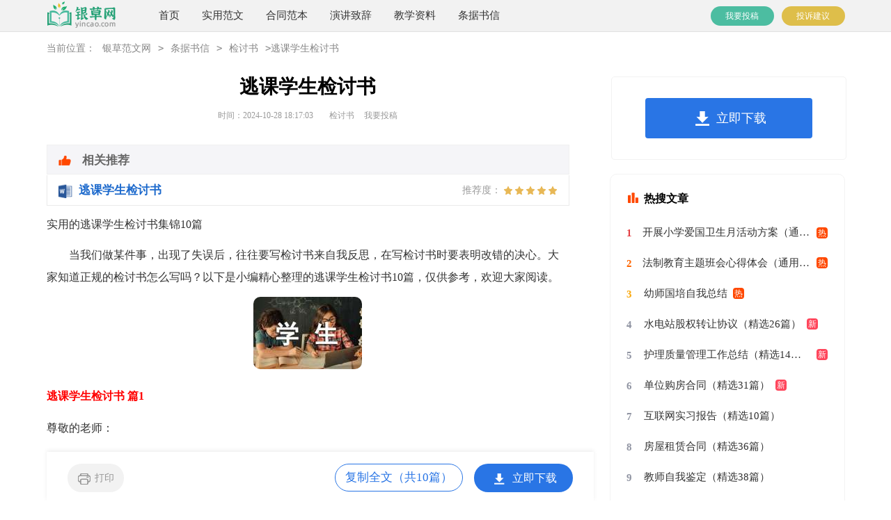

--- FILE ---
content_type: text/html
request_url: https://www.yincao.com/shuxin/jiantaoshu/13154.html
body_size: 13913
content:
<!DOCTYPE html>
<html>
<head>
    <meta charset="gb2312">
    <meta name="viewport" content="width=device-width, initial-scale=1.0, maximum-scale=1.0, user-scalable=no;" />
    <meta name="apple-mobile-web-app-capable" content="yes" />
    <meta name="format-detection" content="telephone=no">
    <title>实用的逃课学生检讨书集锦10篇</title>
    <meta name="keywords" content="逃课学生检讨书">
    <meta name="description" content="当我们做某件事，出现了失误后，往往要写检讨书来自我反思，在写检讨书时要表明改错的决心。大家知道正规的检讨书怎么写吗？以下是小编精心整理的逃课学生检讨书10篇，仅供参考，欢迎大家阅读。逃课学生检讨书 篇">
    <link rel="stylesheet" href="https://www.yincao.com/static/css/article.css">
    <!--[if IE]>
    <link rel="stylesheet" href="https://www.yincao.com/static/css/article.ie.css">
    <![endif]-->
    <script type="text/javascript">
        var D=new Date(),RAND_STR=D.getUTCFullYear()+"_"+D.getUTCMonth()+"_"+D.getUTCDate()+"_"+(Math.floor(D.getUTCHours()/3));
        if((navigator.userAgent.match(/(phone|pad|pod|mobile|ios|android|BlackBerry|MQQBrowser|JUC|Fennec|wOSBrowser|BrowserNG|WebOS|symbian|transcoder)/i))){
            document.write('<script type="text/javascript" src="/static/js/m.js?'+RAND_STR+'"><\/script>');
        } else {
            document.write('<script type="text/javascript" src="/static/js/p.js?'+RAND_STR+'"><\/script>');
        }
    </script>
</head>
<body>
<script type="text/javascript">s("header");</script>
<div class="yincao_header">
<div class="yincao_header_box">
    <a href="https://www.yincao.com/" class="logo" title="银草范文网"></a>
    <div class="nav">
        <ul>
		     <li><a href="https://www.yincao.com/" title="首页">首页</a></li>
            
            <li><a href="https://www.yincao.com/fanwen/"  title="实用范文">实用范文</a></li>
            
            <li><a href="https://www.yincao.com/hetong/"  title="合同范本">合同范本</a></li>
            
            <li><a href="https://www.yincao.com/zhici/"  title="演讲致辞">演讲致辞</a></li>
            
            <li><a href="https://www.yincao.com/jiaoxue/"  title="教学资料">教学资料</a></li>
            
            <li><a href="https://www.yincao.com/shuxin/"  title="条据书信">条据书信</a></li>
            
        </ul>
    </div>
    <div class="rougao">
        <a target="_blank" href="https://www.yincao.com/user/feedback/?form=1" class="jianyi" title="投诉建议">投诉建议</a>
        <a target="_blank" href="https://www.yincao.com/usr/login.html" class="tg" title="我要投稿">我要投稿</a>
    </div>
	</div>
</div>
<div class="sidebar">当前位置：<a href='https://www.yincao.com/' title='银草范文网'>银草范文网</a><code>></code><a href='https://www.yincao.com/shuxin/' title='条据书信'>条据书信</a><code>></code><a href='https://www.yincao.com/shuxin/jiantaoshu/' title='检讨书'>检讨书</a><code>></code>逃课学生检讨书</div>
<div class="main">
    <div class="main_left">
        <div class="article">
            <script type="text/javascript">s("title_top");</script>
            <h1 class="title">逃课学生检讨书</h1>
            <div class="yincao_info">
                <span class="time">时间：2024-10-28 18:17:03 </span>
                <span class="sm_after_time"></span>
                <span class="source"><a target="_blank" href="https://www.yincao.com/shuxin/jiantaoshu/" title="检讨书">检讨书</a></span>
                <span class="source"><a target="_blank" href="https://www.yincao.com/usr/login.html" title="我要投稿">我要投稿</a></span>
            </div>
            <script type="text/javascript">s("content_top");</script>
            <div class="content">
                <div class="excellent_articles_box">
                    <ul>
                        
                        <li class="excellent_articles_row">
                            <a target="_blank" title="逃课学生检讨书" href="https://www.yincao.com/shuxin/jiantaoshu/142527.html">
                                <em></em>
                                <span class="excellent_title">逃课学生检讨书</span>
                                <span class="excellent_star">推荐度：<i></i></span>
                            </a></li>
                        

                        <li class="excellent_articles_title">相关推荐</li>
                    </ul>
                </div>
                <p>实用的逃课学生检讨书集锦10篇</p>
                <p>　　当我们做某件事，出现了失误后，往往要写检讨书来自我反思，在写检讨书时要表明改错的决心。大家知道正规的检讨书怎么写吗？以下是小编精心整理的逃课学生检讨书10篇，仅供参考，欢迎大家阅读。</p><p style="text-align: center;"><img loading="lazy" src="/pic/00/d1a7c9fa1_2.jpg" alt="实用的逃课学生检讨书集锦10篇"/></p><h2>逃课学生检讨书 篇1</h2>
<p>尊敬的老师：</p><p>　　您好!</p><p>      在此我怀着万分沉重的心情向你做出深刻的检讨。以前的`检讨，班里的老师批评我不够深刻，没有触及灵魂深处。为此，我首先重新学习了《学生守则》，一条条地对照检查，我严重违反了很多条，真是晚节不保。我早就有了深切感悟，痛定思痛过后我决定洗心革面，立志从新做人。</p><p>　　大错既成，我深深懊悔不已。深刻检讨，认为在本人的思想中已深藏了致命的错误：思想觉悟不高，本人对他人的尊重不够，以后我将对老师有更多的尊重。对重要事项重视严重不足。平时生活作风懒散，如果不是因为过于懒散也不至于如此。</p><p>　　我辜负了您的一番心血，事无巨细。见微知著，由小及大，我作为一名大学生有事不请假，给全班作了坏榜样造成了恶劣的影响，对于我逃课的事情，所造成的严重后果我做了深刻的反思。</p><p style="text-align: right;">　　检讨人：xx</p><h2>逃课学生检讨书 篇2</h2>
<p>尊敬的老师：</p><p>　　在上课期间，我因听了同学的一些话，逃课和他们混出了学校，之后我就和同学一起出校去上网了。学校实行封闭式管理是出于对学生的爱护，对家长的负责。现我已深刻认识到了自己的错误。</p><p>　　事后，我冷静的想了很久，我这次犯的错误不仅给自己带来了麻烦，耽误自己的学习。而且我这种行为给学校也造成了及其坏的影响，破坏了学校的管理制度。在同学们中间也造成了不良的影响。</p><p>　　由于我一个人的.犯错误，有可能造成别的同学的效仿，影响班级纪律性，年级纪律性，对学校的纪律也是一种破坏，而且给对自己抱有很大期望的老师，家长也是一种伤害，也是对别的同学的父母的一种不负责任。每一个学校都希望自己的学生做到品学兼优，全面发展，树立良好形象，也使我们的学校有一个良好形象。</p><p>　　我自己这次却犯了错误，去破坏了学校的良好环境，是很不应该的，若每一个同学都这样犯错，那么是不会有良好的学习环境形成，对违反校规的学生给予惩罚也是应该的，我在家也待了半个月了，自己想了很多，也意识到自己犯了很严重错误，我知道，造成如此大的损失，我应该为自己的犯的错误付出代价，我也愿意要承担尽管是承担不起的责任，尤其是作在重点高校接受教育的人，在此错误中应负不可推卸的主要责任。</p><p>　　我上课时间私自外出现在看来虽然不是大事，但究其根源，是我知错犯错，是我内在的松散，是我对自己放任自流的不负责态度，是我对校规校纪的践踏和违背，将来可能是对整个社会法纪的漠视和亵渎。</p><p>　　因此，学校和老师及时发现并制止我的错误行径，是关心我，爱护我，是对我人生道路的一次专门指引，是对我这棵长歪了小树的一次斧正。</p><p>　　我从心底感激老师，感激学校，现在我做出以下保证：坚决遵守校规校纪，做一个有担当有修养，能克制自己能以身作则的好学生，好少年，努力奋进，争做优秀模范，将来以优异的成绩报答父母，报答老师，报答学校，报答社会。</p><p>　　请老师监督！</p><p style="white-space: normal; text-align: right;">检讨人：xxx</p><p style="white-space: normal; text-align: right;">20xx年xx月xx日</p><h2>逃课学生检讨书 篇3</h2>
<p>最敬爱的老师：</p><p>　　您好！</p><p>　　今天，我怀着愧疚和懊悔给您写下这份检讨书，以向您表示我对逃课这种不良行为的深刻认识以及再也不逃课的决心。</p><p>　　早在我踏进校们，老师就已三申五令，一再强调，全校同学不得逃课。可是今天下午我还是逃了四节老师给我们精心准备的无比生动的课，一下子错过了四次老师呕心沥血给我们制作的知识大餐。可是我都错过了，这莫过于人生的一大损失。 同时，老师，您的关心也令我深深地感动，您还是及时发现并教导我，令我下次不再犯。您是多么慈祥，多么伟大啊！我感激的泪水可以添满整个塔里木盆地；我因过分激动而跳跃的心可与唐山大地震相媲美；我浪子回头的决心可赛过女娲补天时的毅力。我坚决保证以后的.上课除极特别的原因我一定会在课堂上认真听讲。</p><p>　　对不起，老师！这次我犯的是一个严重的原则性的问题。错误已像光天化曰下的凶器说出了一切事实。 老师反复教导言犹在耳，严肃认真的表情犹在眼前，我深为震撼，也已经深刻的认识到事已至此的重要性。</p><p>　　如今，大错既成，我深深懊悔不已。深刻检讨，认为在本人的思想中已深藏了致命的错误：思想觉悟不高，本人对他人的尊重不够，以后我将对老师有更多的尊重。对重要事项重视严重不足。平时生活作风懒散，如果不是因为过于懒散也不至于如此。</p><p>　　我辜负了您的一番心血，事无巨细。见微知著，由小及大，我作为一名高中生有事不请假，给全班作了坏榜样造成了恶劣的影响，对于我逃课的事情，所造成的严重后果我做了深刻的反思：</p><p>　　1、这样有事没请假，让老师担心我的安全。本应按时出现的我为能按时出现，试问怎能不会让平时十分关心每一个学生的老师担心。而这样的担心很可能让来势上课工作分心，造成更严重的后果。</p><p>　　2、在同学们中间造成了不良的影响，由于我一个人的逃课，有可能激发一个欲逃课的同学的坚定决心，景象班级纪律性，也是对别的同学的父母的不负责。</p><p>　　3、影响个人综合水平的提高，使自身在本能提高的条件下为能提高。如今错已铸成，我深感懊悔，深刻检讨自己的错误</p><p>　　4、思想觉悟不高，对错误的认识不足，试想如果当时我就认识到此事的严重性，错误就不可能发生。之所有的问题都归咎于我还为能达到一个现代高中生应具有的认识问题水平，为能对老师的辛勤劳作作出回报，我越来越清晰的感觉到自己所犯的错误的严重性，为此，我一定会在以后的几年里更严格地要求自己，在认真完成作业地同时，使自己的言行都与一个现代大学生相符合。</p><p>　　作为逃课的一份子，我觉得有必要对我们的行为作出检讨，所以按照老师的要求激纳保质保量的检讨书一份。对自己的错误根源进行深挖细找的整理，并认清可能造成的严重后果。</p><p>　　望老师能念在我是初犯，认识深刻而且平时表现也不错的份上，从轻处理，请关心爱护我的老师同学继续监督，帮助我改正缺点，取得更大的进步。</p><p>　　此致</p><p>敬礼！</p><p style="text-align: right;">　　检讨人：xxx</p><p style="text-align: right;">　　20xx年x月x日</p><h2>逃课学生检讨书 篇4</h2>
<p>尊敬的'欧阳老师：</p><p>　　我怀着忏悔地心情向您递交这份晚自修逃课的检讨书。对于此次晚自修逃课的行为，严重地违反了学生在校学习纪律，这样的逃课行为非常严重，如果我不及时改正已经可能会更加越演越烈。在此，我对您表示深深地抱歉。</p><p style="white-space: normal;">　　此致！</p><p style="white-space: normal;">敬礼</p><p style="text-align: right;">　　XXX</p><h2>逃课学生检讨书 篇5</h2>
<p>尊敬的老师:</p><p>　　您好!今天的我做了小学生不应该做的事,那就是逃课课.在**课上,我没有像别的同学一样坐在座位上安静的听讲,认真的写笔记.而是逃了出去吃早餐.所以我写下检讨书,检讨我今天的错误行为.</p><p>　　其实我深知爸爸妈妈送我到学校读书是很不容易的事情,但是我今天做了这样的事情,我觉得对父母很过意不去.因为在偏远的山区,许多孩子还没有读书的机会,有的孩子还是穿着简陋的皮草鞋徒步跑一公里才来到学校上课.而如今的我有这么好的条件我却没有珍惜,我真的觉得这样做是不对的.</p><p>　　还有对不起的人就是老师.你们每天起早贪黑的工作,就是希望我们有一个好的.成绩,可以考上好的学校,将来可以趾高气昂的生活下去.而今天在您给同学上课时,我却没有在座位上聆听您的教导.我真的觉得这样做是不对的.</p><p>　　现在的我一直在放纵自己,一直认昨天的事情还可以今天来做,所以我贪婪的将玩放在首位,自然的学习也就在它之后,其实我明白学生的本职就是学习,好好的学习,而不是逃课去追求精神上的慰藉.但我还是自身要求不严,没有克制住自己.我真的觉得这样做是不对的.</p><p>　　所以.尊敬的老师,请再给我一次机会吧.我会认真反省我的过错,我会认真的学习<<小学生日常行为规范>,争做老师眼里的好学生。</p><h2>逃课学生检讨书 篇6</h2>
<p>尊敬的老师：</p><p>　　您好!</p><p>　　首先我为犯下的错误深刻的悔过，由于自己的懒惰，我选择了逃课，在班里面造成了严重的影响，经过老师的教导，我知道了自己错误之所在，为自己的行为感到了深深地愧疚和不安，早在我刚踏进这个学校的时候，学校以及学院就已经三令五申，一再强调，作为一个高中的学生，上课不应该迟到，不应该逃课。然而现在，我却逃课了。</p><p>　　老师反复教导言犹在耳，严肃认真的表情犹在眼前，我深为震撼，也已经深刻认识到此事的重要性，于是我一再告诉自己要把此事当成头等大事来抓，不能辜负老师对我们的一片苦心，但是，在实际的生活中，由于个人的惰性，我还是把老师的谆谆教诲抛于脑后。今天写下这份检讨书，不仅是因为一个学校纪律处理的程序需要，更确切的来说，是想通过这份检讨，来让自己牢记老师们的教诲，更让自己时刻敲响警钟!</p><p>　　我不想找任何的理由来为自己开脱，因为错了，就是错了，找理由来逃避，只会使自己越陷越深。推卸责任容易变成一种习惯，而这种习惯养成了就难以去改变了。逃课，不是一件小事。杜老师找我谈话的时候，我感到很愧对老师，更愧对我的家人。进高中的以后，什么都觉得很新鲜，觉得自己有股冲劲，这个世界上就没有自己干不成的事情，于是在生活学习中，对自己要求不严格，随意放纵自己。</p><p>　　我就像墙头的野草，风往哪面就想哪边倒，一段时间对什么有兴趣觉得有意思就去忙乎什么，干事情总是三分钟的热度，连最重要的学习都落下了，纪律也散漫了。这种状态一直持续着，我现在都高中了，直到现在我才感觉自己清醒了些。现在，我本应该对自己更加严格的时候，我却堕落起来，为此我感到十分的羞愧，因为这样的错误是愚蠢的.。毕竟，想得到这些帮助是需要自己努力的，需要的是一个品学兼优的学生，所以我为此深刻检讨自己。</p><p>　　由于以前自己身上也发生过此类状况，受到了老师的批评，所以这些心里十分的难受，觉得辜负了老师对自己的谆谆教导，浪费了老师的精力和时间，我实在是不该，但是这次老师却没有对我发火，并且耐心的劝说我，使我深刻地反省自己的错误，我觉得非常愧疚，此次的反省尤为深刻，使我觉得改正错误是件刻不容缓的事情，经过几个小时的深思，我决定用以下的行为向老师表达自己认错的决心：</p><p>　　向老师认错，写检查书。既然自己已经犯了错，我就应该去面对，要认识到自己的错误，避免以后犯同样的错误。提高纪律性。我应该认真学习学校的校规校纪，并且做到自觉遵守。不迟到，不早退，不逃课。有事应该先向老师请假。提高自己的思想觉悟。对各门课程都应该引起重视，并且要养成良好的学习和生活作风。</p><p>　　学会正确处理问题。以后遇到事情需要冷静的处理，凡事需要三思而后行，多角度的权衡利弊，不能再像以前一样冲动行事，这一点对于自己无论是做人，还是做事都是很重要的。对于自己以前所犯的错误，我已经深刻的认识到了它的严重性，特写下这篇检讨，让老师提出批评，并希望得到老师的原谅。并且向老师保证我以后将不会再犯以上的错误，特别是不会再无故逃课了。希望老师能够给我一次改正的机会，并且真心的接受老师的批评和教诲。同时希望老师在往后的时光里能够监督我，提醒我。我一定不会再让老师失望了。制定学习计划，认真克服生活懒散、粗心大意的缺点，努力将考试考好，以好成绩来弥补我的过错。</p><p>　　我不想像许多人那样写虚伪的检讨，检讨只是一份死物，改正错误不是靠写检讨，而是靠实际行动!只有真真切切认识到自己的错误，才能改正错误。任何事情都有一个过程，改正错误也有一个过程，而这份检讨将是我的一个监督，一个警钟，监督我一步一步踏踏实实地改正所犯的错误!同时真心希望老师给我机会，能够理解我。不要因为这次我的错误再给我一次处分，因为我一定用自己的行动来自己的觉醒，绝对不辜负你们的一片苦心!</p><p style="text-align: right;">　　检讨人：xxx</p><p style="text-align: right;">　　20xx年x月x日</p><h2>逃课学生检讨书 篇7</h2>
<p>尊敬的老师：</p><p>　　您好！今天的我做了小学生不应该做的事，那就是逃课。我没有像别的同学一样坐在座位上安静的听讲，认真的写笔记。而是逃了出去吃早餐。所以我写下检讨书，检讨我今天的错误行为。</p><p>　　其实我深知爸爸妈妈送我到学校读书是很不容易的事情，但是我今天做了这样的事情，我觉得对父母很过意不去。因为在偏远的山区，许多孩子还没有读书的机会，有的孩子还是穿着简陋的皮草鞋徒步跑一公里才来到学校上课。而如今的'我有这么好的条件我却没有珍惜，我真的觉得这样做是不对的。</p><p>　　还有对不起的人就是老师。你们每天起早贪黑的工作，就是希望我们有一个好的成绩，可以考上好的学校，将来可以趾高气昂的生活下去。而今天在您给同学上课时，我却没有在座位上聆听您的教导。我真的觉得这样做是不对的。</p><p>　　现在的我一直在放纵自己，一直认昨天的事情还可以今天来做，所以我贪婪的将玩放在首位，自然的学习也就在它之后，其实我明白学生的本职就是学习，好好的学习，而不是逃课去追求精神上的慰藉。但我还是自身要求不严，没有克制住自己。我真的觉得这样做是不对的。</p><p>　　所以请再给我一次机会吧。我会认真反省我的过错，我会认真的学习《小学生日常行为规范》，争做老师眼里的好学生。</p><p style="text-align: right;">　　检讨人：xxx</p><p style="text-align: right;">　　20xx年x月x日</p><h2>逃课学生检讨书 篇8</h2>
<p>　　尊敬的老师：</p><p>　　您好！今天的我做了中学生不应该做的事，那就是旷课。在**课上，我没有像别的同学一样坐在座位上安静的听讲，认真的写笔记。而是（写上你为什么逃课的原因）。所以我写下检讨书，检讨我今天的错误行为。</p><p>　　其实我深知爸爸妈妈送我到学校读书是很不容易的事情，但是我今天做了这样的事情，我觉得对父母很过意不去。因为在偏远的'山区，许多孩子还没有读书的机会，有的孩子还是穿着简陋的皮草鞋徒步跑一公里才来到学校上课。而如今的我有这么好的条件我却没有珍惜，我真的觉得这样做是不对的。</p><p>　　还有对不起的人就是老师。你们每天起早贪黑的工作，就是希望我们有一个好的成绩，可以考上好的学校，将来可以趾高气昂的生活下去。而今天在您给同学上课时，我却没有在座位上聆听您的教导。我真的觉得这样做是不对的。</p><p>　　现在的我一直在放纵自己，一直认昨天的事情还可以今天来做，所以我贪婪的将玩放在首位，自然的学习也就在它之后，其实我明白学生的本职就是学习，好好的学习，而不是逃课去追求精神上的慰藉。但我还是自身要求不严，没有克制住自己。我真的觉得这样做是不对的。</p><p>　　所以。尊敬的老师，请再给我一次机会吧。我会认真反省我的过错，我会认真的学习中学生日常行为规范，争做老师眼里的好学生。</p><h2>逃课学生检讨书 篇9</h2>
<p>尊敬的老师：</p><p>　　您好！</p><p>　　这次逃课的大致经过是这样的。由于昨天晚上以前的同学从外面回来了，邀请我去玩，我也不想去的，担心睡觉晚了起不来，但是，在他们的一在坚持下，并以哥们义气要挟下，我的防线被摧毁了。</p><p>　　真对不起，我的行为让你失望了，我的举动让你操心了。我也很难过，我逃课了，虽然我很少逃课，但这是我不愿意看到的，这在我的学习生涯中留下了一个败笔。</p><p>　　xx老师，你知道的'，现在同学们之间很流行哥们义气，虽然我知道这是不好的现象，可如果我不去，将会被他们孤立起来，被同伴抛弃的感觉是无法形容的，一个人孤孤单单的日子真的不好过，相信谁都不愿被伙伴抛弃，并且我当时认为只要适当注意，早一点回来，是不会有什么严重后果的。可是他们一直玩到很晚了才回家，我只有无奈的陪着。杨老师，我当时玩得好苦呀！我想到你对我的谆谆教诲，想到父亲严厉的目光，想到你们失望的眼神，我不敢想，我不想这样玩啊。</p><p>　　由于彻夜的玩耍，夜晚的温度很低，我感冒了，我没到校上课。我逃课了，我深感内疚，我无法面对你，杨老师。你惩罚我吧。</p><p>　　请你原谅，我会调控好自己的情绪，好好学习，不会再迟到了。再次感谢老师对我的关心与帮助。我不会让你失望的。</p><p>　　此致</p><p>敬礼</p><p style="text-align: right;">　　检讨人：xx</p><p style="text-align: right;">　　20xx年xx月xx日</p><h2>逃课学生检讨书 篇10</h2>
<p>尊敬的xx老师：</p><p>　　您好！</p><p>　　对不起，老师！这次我犯的是一个严重的原则性的问题.错误已像光天化曰下逃课去网吧说明了一切事实。</p><p>　　老师反复教导言犹在耳，严肃认真的表情犹在眼前，我深为震撼，也已经深刻的认识到事已至此的重要性。</p><p>　　如今，大错既成，我深深懊悔不已.深刻检讨，认为在本人的思想中已深藏了致命的错误：思想觉悟不高，本人对他人的尊重不够，以后我将对老师有更多的尊重.对重要事项重视严重不足.平时生活作风懒散，如果不是因为过于懒散也不至于如此。</p><p>　　我辜负了您的一番心血，事无巨细.见微知著，由小及大，我作为一名小学生有事不请假，给全班作了坏榜样造成了恶劣的影响，对于我逃课上网吧的事情，所造成的严重后果我做了深刻的反思：</p><p>　　1、这样有事没请假，让老师担心我的安全.本应按时出现的我为能按时出现，试问则呢不会让平时十分关心每一个学生的老师担心.而这样的担心很可能让来势上课工作分心，造成更严重的后果。</p><p>　　2、在同学们中间造成了不良的影响，由于我一个人的逃课，有可能激发一个欲逃课的同学的坚定决心，影象班级纪律性，也是对别的同学的父母的不负责。</p><p>　　3、影响个人综合水平的提高，使自身在本能提高的`条件下为能提高.如今错已铸成，我深感懊悔，深刻检讨自己的错误。</p><p>　　4、思想觉悟不高，对错误的认识不足，试想如果当时我就认识到此事的严重性，错误就不可能发生。之所有的问题都归咎于我还为能达到一个现代大学生应具有的认识问题水平，为能对老师的辛勤劳作作出回报，我越来越清晰的感觉到自己所犯的错误的严重性，为此，我一定会在以后的几年里更严格地要求自己，在认真完成作业地同时，使自己的言行都与一个现代小学生相符合。。</p><p>　　作为逃课的已份子，我觉得有必要对我们的行为作出检讨，所以按照老师的要求激纳保质保量的检讨书一份.对自己的错误根源进行深挖细找的整理，并认清可能造成的严重后果。</p><p>　　望老师能念在我是初犯，认识深刻而且平时表现也不错的份上，从轻处理，请关心爱护我的老师同学继续监督，帮助我改正缺点，取得更大的进步。</p><p style="text-align: right;">　　检讨人：xxx</p><p style="text-align: right;">　　20xx年x月x日</p><script>s("content_relate");</script><p>【逃课学生检讨书】相关文章：</p><p><a target="_blank" href="https://www.yincao.com/shuxin/jiantaoshu/142527.html" title="关于逃课学生检讨书模板汇总九篇">关于逃课学生检讨书模板汇总九篇</a><span>11-01</span></p><p><a target="_blank" href="https://www.yincao.com/shuxin/jiantaoshu/177000.html" title="认错检讨书">认错检讨书</a><span>11-10</span></p><p><a target="_blank" href="https://www.yincao.com/shuxin/jiantaoshu/281930.html" title="警校检讨书">警校检讨书</a><span>04-29</span></p><p><a target="_blank" href="https://www.yincao.com/shuxin/jiantaoshu/293979.html" title="考试的检讨书">考试的检讨书</a><span>07-02</span></p><p><a target="_blank" href="https://www.yincao.com/shuxin/jiantaoshu/288386.html" title="英文检讨书">英文检讨书</a><span>06-08</span></p><p><a target="_blank" href="https://www.yincao.com/shuxin/jiantaoshu/286579.html" title="迟到检讨书">迟到检讨书</a><span>05-28</span></p><p><a target="_blank" href="https://www.yincao.com/shuxin/jiantaoshu/222765.html" title="喝酒检讨书">喝酒检讨书</a><span>10-16</span></p><p><a target="_blank" href="https://www.yincao.com/shuxin/jiantaoshu/244530.html" title="宿舍检讨书">宿舍检讨书</a><span>10-29</span></p><p><a target="_blank" href="https://www.yincao.com/shuxin/jiantaoshu/257530.html" title="失职检讨书">失职检讨书</a><span>07-28</span></p><p><a target="_blank" href="https://www.yincao.com/shuxin/jiantaoshu/189443.html" title="学生检讨书">学生检讨书</a><span>07-06</span></p>
            </div>
            <script type="text/javascript">s("download_bottom");</script>
        </div>
        <script type="text/javascript">s("list_wenzhangtuijian");</script>
    </div>
    <div class="main_right">
        <div class="right_fix">
            <script type="text/javascript">s("right_top");</script>
            <script type="text/javascript">s("right_mid");</script>
            <div class="yincao_rem">
                <div class="yincao_rem_title"><span>最新文章</span></div>
                <ul>
                    <li><a href="https://www.yincao.com/shuxin/jiantaoshu/241342.html" target="_blank" title="中学生抽烟检讨书">中学生抽烟检讨书</a></li>
<li><a href="https://www.unjs.com/fanwenwang/shuxingeshi/jiantaoshu/20230529132350_7188066.html" target="_blank" title="逃课学生检讨书">逃课学生检讨书</a></li>
<li><a href="https://www.yincao.com/shuxin/jiantaoshu/211134.html" target="_blank" title="上班迟到的检讨书">上班迟到的检讨书</a></li>
<li><a href="https://www.yincao.com/shuxin/jiantaoshu/191096.html" target="_blank" title="逃课检讨书">逃课检讨书</a></li>

<li><a href="https://www.yincao.com/shuxin/jiantaoshu/249494.html" target="_blank" title="犯错检讨书">犯错检讨书</a></li>
<li><a href="https://www.yincao.com/shuxin/jiantaoshu/255741.html" target="_blank" title="小学生检讨书">小学生检讨书</a></li>
<li><a href="https://www.yincao.com/shuxin/jiantaoshu/285638.html" target="_blank" title="赌博的检讨书">赌博的检讨书</a></li>
<li><a href="https://www.yincao.com/shuxin/jiantaoshu/226694.html" target="_blank" title="忘打卡检讨书">忘打卡检讨书</a></li>
<li><a href="https://www.yincao.com/shuxin/jiantaoshu/275557.html" target="_blank" title="小学学生检讨书">小学学生检讨书</a></li>

                    <li><a target="_blank" title="实用范文" href="https://www.yincao.com/fanwen/">实用范文</a></li><li><a target="_blank" title="检讨书" href="https://www.yincao.com/shuxin/jiantaoshu/">检讨书</a></li><li><a target="_blank" title="职业规划" href="https://www.yincao.com/fanwen/zhiyeguihua/">职业规划</a></li><li><a target="_blank" title="合同范本" href="https://www.yincao.com/hetong/fanben/">合同范本</a></li><li><a target="_blank" title="房屋租赁合同" href="https://www.yincao.com/hetong/fangwuzulin/">房屋租赁合同</a></li><li><a target="_blank" title="演讲稿" href="https://www.yincao.com/zhici/yanjianggao/">演讲稿</a></li><li><a target="_blank" title="致辞" href="https://www.yincao.com/zhici/fanwen/">致辞</a></li><li><a target="_blank" title="贺词" href="https://www.yincao.com/zhici/heci/">贺词</a></li><li><a target="_blank" title="教学设计" href="https://www.yincao.com/jiaoxue/sheji/">教学设计</a></li><li><a target="_blank" title="倡议书" href="https://www.yincao.com/shuxin/changyishu/">倡议书</a></li>
                    <li><a title="上班迟到检讨书" href="https://www.yincao.com/shuxin/jiantaoshu/12784.html">上班迟到检讨书</a> </li>
                    <li><a title="检讨书作文" href="https://www.yincao.com/shuxin/jiantaoshu/12813.html">检讨书作文</a> </li>
                </ul>
            </div>
            <script type="text/javascript">s("right_bottom");</script>
        </div>
    </div>
</div>
<div class="related_article"></div>
<div class="footer">
    <p>Copyright&#169;2010-2026<a target="_blank" title="yincao.com" href="https://www.yincao.com/">yincao.com</a>版权所有</p>
</div>
<script src="https://apps.bdimg.com/libs/jquery/1.9.1/jquery.min.js"></script>
<script type="text/javascript">
    if((navigator.userAgent.match(/(phone|pad|pod|mobile|ios|android|BlackBerry|MQQBrowser|JUC|Fennec|wOSBrowser|BrowserNG|WebOS|symbian|transcoder)/i))){
        document.write('<script type="text/javascript" src="https://cpt.9136.com/cpt/cptm.js?'+RAND_STR+'" charset="utf-8"><\/script>');
    } else {
        document.write('<script type="text/javascript" src="https://cpt.9136.com/cpt/cpt.js?'+RAND_STR+'" charset="utf-8"><\/script>');
    }
</script>
</body>
</html>